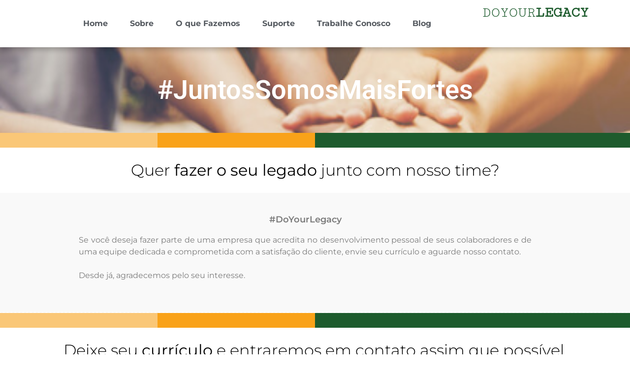

--- FILE ---
content_type: text/css
request_url: https://www.sistemasconfitec.com.br/wp-content/uploads/elementor/css/post-287.css?ver=1760190272
body_size: 1180
content:
.elementor-287 .elementor-element.elementor-element-0f4fc51:not(.elementor-motion-effects-element-type-background), .elementor-287 .elementor-element.elementor-element-0f4fc51 > .elementor-motion-effects-container > .elementor-motion-effects-layer{background-image:url("https://www.sistemasconfitec.com.br/wp-content/uploads/2020/05/unnamed.jpg");}.elementor-287 .elementor-element.elementor-element-0f4fc51 > .elementor-background-overlay{background-color:#000000;opacity:0.5;transition:background 0.3s, border-radius 0.3s, opacity 0.3s;}.elementor-287 .elementor-element.elementor-element-0f4fc51{transition:background 0.3s, border 0.3s, border-radius 0.3s, box-shadow 0.3s;}.elementor-widget-heading .elementor-heading-title{font-family:var( --e-global-typography-primary-font-family ), Sans-serif;font-weight:var( --e-global-typography-primary-font-weight );color:var( --e-global-color-primary );}.elementor-287 .elementor-element.elementor-element-e7396b0 > .elementor-widget-container{margin:50px 0px 50px 0px;}.elementor-287 .elementor-element.elementor-element-e7396b0{text-align:center;}.elementor-287 .elementor-element.elementor-element-e7396b0 .elementor-heading-title{font-size:54px;color:#FFFFFF;}.elementor-287 .elementor-element.elementor-element-aadd3ee > .elementor-container{min-height:30px;}.elementor-287 .elementor-element.elementor-element-aadd3ee{transition:background 0.3s, border 0.3s, border-radius 0.3s, box-shadow 0.3s;}.elementor-287 .elementor-element.elementor-element-aadd3ee > .elementor-background-overlay{transition:background 0.3s, border-radius 0.3s, opacity 0.3s;}.elementor-287 .elementor-element.elementor-element-1df9155:not(.elementor-motion-effects-element-type-background) > .elementor-widget-wrap, .elementor-287 .elementor-element.elementor-element-1df9155 > .elementor-widget-wrap > .elementor-motion-effects-container > .elementor-motion-effects-layer{background-color:#FAC777;}.elementor-287 .elementor-element.elementor-element-1df9155 > .elementor-element-populated{transition:background 0.3s, border 0.3s, border-radius 0.3s, box-shadow 0.3s;}.elementor-287 .elementor-element.elementor-element-1df9155 > .elementor-element-populated > .elementor-background-overlay{transition:background 0.3s, border-radius 0.3s, opacity 0.3s;}.elementor-287 .elementor-element.elementor-element-620fa9a:not(.elementor-motion-effects-element-type-background) > .elementor-widget-wrap, .elementor-287 .elementor-element.elementor-element-620fa9a > .elementor-widget-wrap > .elementor-motion-effects-container > .elementor-motion-effects-layer{background-color:#F9A219;}.elementor-287 .elementor-element.elementor-element-620fa9a > .elementor-element-populated{transition:background 0.3s, border 0.3s, border-radius 0.3s, box-shadow 0.3s;}.elementor-287 .elementor-element.elementor-element-620fa9a > .elementor-element-populated > .elementor-background-overlay{transition:background 0.3s, border-radius 0.3s, opacity 0.3s;}.elementor-287 .elementor-element.elementor-element-9370bdd:not(.elementor-motion-effects-element-type-background) > .elementor-widget-wrap, .elementor-287 .elementor-element.elementor-element-9370bdd > .elementor-widget-wrap > .elementor-motion-effects-container > .elementor-motion-effects-layer{background-color:#1D5B2D;}.elementor-287 .elementor-element.elementor-element-9370bdd > .elementor-element-populated{transition:background 0.3s, border 0.3s, border-radius 0.3s, box-shadow 0.3s;}.elementor-287 .elementor-element.elementor-element-9370bdd > .elementor-element-populated > .elementor-background-overlay{transition:background 0.3s, border-radius 0.3s, opacity 0.3s;}.elementor-287 .elementor-element.elementor-element-f2f78d0:not(.elementor-motion-effects-element-type-background), .elementor-287 .elementor-element.elementor-element-f2f78d0 > .elementor-motion-effects-container > .elementor-motion-effects-layer{background-color:#FFFFFF;}.elementor-287 .elementor-element.elementor-element-f2f78d0{transition:background 0.3s, border 0.3s, border-radius 0.3s, box-shadow 0.3s;margin-top:0px;margin-bottom:0px;}.elementor-287 .elementor-element.elementor-element-f2f78d0 > .elementor-background-overlay{transition:background 0.3s, border-radius 0.3s, opacity 0.3s;}.elementor-287 .elementor-element.elementor-element-b5e7cca > .elementor-widget-container{margin:20px 0px 20px 0px;}.elementor-287 .elementor-element.elementor-element-b5e7cca{text-align:center;}.elementor-287 .elementor-element.elementor-element-b5e7cca .elementor-heading-title{font-family:"Montserrat", Sans-serif;font-weight:300;color:#000000;}.elementor-287 .elementor-element.elementor-element-b5860f5:not(.elementor-motion-effects-element-type-background), .elementor-287 .elementor-element.elementor-element-b5860f5 > .elementor-motion-effects-container > .elementor-motion-effects-layer{background-color:#F9F9F9;}.elementor-287 .elementor-element.elementor-element-b5860f5{transition:background 0.3s, border 0.3s, border-radius 0.3s, box-shadow 0.3s;margin-top:0px;margin-bottom:0px;padding:0px 0px 0px 0px;}.elementor-287 .elementor-element.elementor-element-b5860f5 > .elementor-background-overlay{transition:background 0.3s, border-radius 0.3s, opacity 0.3s;}.elementor-287 .elementor-element.elementor-element-f5fabdb > .elementor-element-populated{transition:background 0.3s, border 0.3s, border-radius 0.3s, box-shadow 0.3s;margin:0px 80px 0px 80px;--e-column-margin-right:80px;--e-column-margin-left:80px;padding:40px 40px 40px 0px;}.elementor-287 .elementor-element.elementor-element-f5fabdb > .elementor-element-populated > .elementor-background-overlay{transition:background 0.3s, border-radius 0.3s, opacity 0.3s;}.elementor-287 .elementor-element.elementor-element-420000c > .elementor-widget-container{margin:0px 80px 0px 80px;}.elementor-287 .elementor-element.elementor-element-420000c{text-align:center;}.elementor-287 .elementor-element.elementor-element-420000c .elementor-heading-title{color:#FFFFFF;}.elementor-widget-text-editor{font-family:var( --e-global-typography-text-font-family ), Sans-serif;font-weight:var( --e-global-typography-text-font-weight );color:var( --e-global-color-text );}.elementor-widget-text-editor.elementor-drop-cap-view-stacked .elementor-drop-cap{background-color:var( --e-global-color-primary );}.elementor-widget-text-editor.elementor-drop-cap-view-framed .elementor-drop-cap, .elementor-widget-text-editor.elementor-drop-cap-view-default .elementor-drop-cap{color:var( --e-global-color-primary );border-color:var( --e-global-color-primary );}.elementor-287 .elementor-element.elementor-element-88e5f7b > .elementor-widget-container{margin:0px 80px 0px 80px;padding:0px 0px 0px 0px;}.elementor-287 .elementor-element.elementor-element-88e5f7b{columns:1;text-align:justify;font-family:"Montserrat", Sans-serif;font-size:16px;}.elementor-287 .elementor-element.elementor-element-3cae765 > .elementor-container{min-height:30px;}.elementor-287 .elementor-element.elementor-element-3cae765{transition:background 0.3s, border 0.3s, border-radius 0.3s, box-shadow 0.3s;}.elementor-287 .elementor-element.elementor-element-3cae765 > .elementor-background-overlay{transition:background 0.3s, border-radius 0.3s, opacity 0.3s;}.elementor-287 .elementor-element.elementor-element-f6d30b2:not(.elementor-motion-effects-element-type-background) > .elementor-widget-wrap, .elementor-287 .elementor-element.elementor-element-f6d30b2 > .elementor-widget-wrap > .elementor-motion-effects-container > .elementor-motion-effects-layer{background-color:#FAC777;}.elementor-287 .elementor-element.elementor-element-f6d30b2 > .elementor-element-populated{transition:background 0.3s, border 0.3s, border-radius 0.3s, box-shadow 0.3s;}.elementor-287 .elementor-element.elementor-element-f6d30b2 > .elementor-element-populated > .elementor-background-overlay{transition:background 0.3s, border-radius 0.3s, opacity 0.3s;}.elementor-287 .elementor-element.elementor-element-4b9fcf0:not(.elementor-motion-effects-element-type-background) > .elementor-widget-wrap, .elementor-287 .elementor-element.elementor-element-4b9fcf0 > .elementor-widget-wrap > .elementor-motion-effects-container > .elementor-motion-effects-layer{background-color:#F9A219;}.elementor-287 .elementor-element.elementor-element-4b9fcf0 > .elementor-element-populated{transition:background 0.3s, border 0.3s, border-radius 0.3s, box-shadow 0.3s;}.elementor-287 .elementor-element.elementor-element-4b9fcf0 > .elementor-element-populated > .elementor-background-overlay{transition:background 0.3s, border-radius 0.3s, opacity 0.3s;}.elementor-287 .elementor-element.elementor-element-c2d25ef:not(.elementor-motion-effects-element-type-background) > .elementor-widget-wrap, .elementor-287 .elementor-element.elementor-element-c2d25ef > .elementor-widget-wrap > .elementor-motion-effects-container > .elementor-motion-effects-layer{background-color:#1D5B2D;}.elementor-287 .elementor-element.elementor-element-c2d25ef > .elementor-element-populated{transition:background 0.3s, border 0.3s, border-radius 0.3s, box-shadow 0.3s;}.elementor-287 .elementor-element.elementor-element-c2d25ef > .elementor-element-populated > .elementor-background-overlay{transition:background 0.3s, border-radius 0.3s, opacity 0.3s;}.elementor-287 .elementor-element.elementor-element-c83308b:not(.elementor-motion-effects-element-type-background), .elementor-287 .elementor-element.elementor-element-c83308b > .elementor-motion-effects-container > .elementor-motion-effects-layer{background-color:#FFFFFF;}.elementor-287 .elementor-element.elementor-element-c83308b{transition:background 0.3s, border 0.3s, border-radius 0.3s, box-shadow 0.3s;margin-top:0px;margin-bottom:0px;}.elementor-287 .elementor-element.elementor-element-c83308b > .elementor-background-overlay{transition:background 0.3s, border-radius 0.3s, opacity 0.3s;}.elementor-287 .elementor-element.elementor-element-d5dcdd7 > .elementor-widget-container{margin:20px 0px 20px 0px;}.elementor-287 .elementor-element.elementor-element-d5dcdd7{text-align:center;}.elementor-287 .elementor-element.elementor-element-d5dcdd7 .elementor-heading-title{font-family:"Montserrat", Sans-serif;font-weight:300;color:#000000;}.elementor-287 .elementor-element.elementor-element-9af87a9:not(.elementor-motion-effects-element-type-background), .elementor-287 .elementor-element.elementor-element-9af87a9 > .elementor-motion-effects-container > .elementor-motion-effects-layer{background-color:#FFFFFF;}.elementor-287 .elementor-element.elementor-element-9af87a9{transition:background 0.3s, border 0.3s, border-radius 0.3s, box-shadow 0.3s;margin-top:0px;margin-bottom:0px;padding:0px 0px 0px 0px;}.elementor-287 .elementor-element.elementor-element-9af87a9 > .elementor-background-overlay{transition:background 0.3s, border-radius 0.3s, opacity 0.3s;}.elementor-287 .elementor-element.elementor-element-0f7cede:not(.elementor-motion-effects-element-type-background), .elementor-287 .elementor-element.elementor-element-0f7cede > .elementor-motion-effects-container > .elementor-motion-effects-layer{background-color:#F9F9F9;}.elementor-287 .elementor-element.elementor-element-0f7cede{transition:background 0.3s, border 0.3s, border-radius 0.3s, box-shadow 0.3s;}.elementor-287 .elementor-element.elementor-element-0f7cede > .elementor-background-overlay{transition:background 0.3s, border-radius 0.3s, opacity 0.3s;}.elementor-widget-form .elementor-field-group > label, .elementor-widget-form .elementor-field-subgroup label{color:var( --e-global-color-text );}.elementor-widget-form .elementor-field-group > label{font-family:var( --e-global-typography-text-font-family ), Sans-serif;font-weight:var( --e-global-typography-text-font-weight );}.elementor-widget-form .elementor-field-type-html{color:var( --e-global-color-text );font-family:var( --e-global-typography-text-font-family ), Sans-serif;font-weight:var( --e-global-typography-text-font-weight );}.elementor-widget-form .elementor-field-group .elementor-field{color:var( --e-global-color-text );}.elementor-widget-form .elementor-field-group .elementor-field, .elementor-widget-form .elementor-field-subgroup label{font-family:var( --e-global-typography-text-font-family ), Sans-serif;font-weight:var( --e-global-typography-text-font-weight );}.elementor-widget-form .elementor-button{font-family:var( --e-global-typography-accent-font-family ), Sans-serif;font-weight:var( --e-global-typography-accent-font-weight );}.elementor-widget-form .e-form__buttons__wrapper__button-next{background-color:var( --e-global-color-accent );}.elementor-widget-form .elementor-button[type="submit"]{background-color:var( --e-global-color-accent );}.elementor-widget-form .e-form__buttons__wrapper__button-previous{background-color:var( --e-global-color-accent );}.elementor-widget-form .elementor-message{font-family:var( --e-global-typography-text-font-family ), Sans-serif;font-weight:var( --e-global-typography-text-font-weight );}.elementor-widget-form .e-form__indicators__indicator, .elementor-widget-form .e-form__indicators__indicator__label{font-family:var( --e-global-typography-accent-font-family ), Sans-serif;font-weight:var( --e-global-typography-accent-font-weight );}.elementor-widget-form{--e-form-steps-indicator-inactive-primary-color:var( --e-global-color-text );--e-form-steps-indicator-active-primary-color:var( --e-global-color-accent );--e-form-steps-indicator-completed-primary-color:var( --e-global-color-accent );--e-form-steps-indicator-progress-color:var( --e-global-color-accent );--e-form-steps-indicator-progress-background-color:var( --e-global-color-text );--e-form-steps-indicator-progress-meter-color:var( --e-global-color-text );}.elementor-widget-form .e-form__indicators__indicator__progress__meter{font-family:var( --e-global-typography-accent-font-family ), Sans-serif;font-weight:var( --e-global-typography-accent-font-weight );}.elementor-287 .elementor-element.elementor-element-5e6911e > .elementor-widget-container{margin:0px 0px 0px 0px;padding:40px 80px 80px 80px;}.elementor-287 .elementor-element.elementor-element-5e6911e .elementor-button-content-wrapper{flex-direction:row;}.elementor-287 .elementor-element.elementor-element-5e6911e .elementor-button span{gap:13px;}.elementor-287 .elementor-element.elementor-element-5e6911e .elementor-field-group{padding-right:calc( 10px/2 );padding-left:calc( 10px/2 );margin-bottom:10px;}.elementor-287 .elementor-element.elementor-element-5e6911e .elementor-form-fields-wrapper{margin-left:calc( -10px/2 );margin-right:calc( -10px/2 );margin-bottom:-10px;}.elementor-287 .elementor-element.elementor-element-5e6911e .elementor-field-group.recaptcha_v3-bottomleft, .elementor-287 .elementor-element.elementor-element-5e6911e .elementor-field-group.recaptcha_v3-bottomright{margin-bottom:0;}body.rtl .elementor-287 .elementor-element.elementor-element-5e6911e .elementor-labels-inline .elementor-field-group > label{padding-left:0px;}body:not(.rtl) .elementor-287 .elementor-element.elementor-element-5e6911e .elementor-labels-inline .elementor-field-group > label{padding-right:0px;}body .elementor-287 .elementor-element.elementor-element-5e6911e .elementor-labels-above .elementor-field-group > label{padding-bottom:0px;}.elementor-287 .elementor-element.elementor-element-5e6911e .elementor-field-type-html{padding-bottom:0px;}.elementor-287 .elementor-element.elementor-element-5e6911e .elementor-field-group .elementor-field:not(.elementor-select-wrapper){background-color:#ffffff;}.elementor-287 .elementor-element.elementor-element-5e6911e .elementor-field-group .elementor-select-wrapper select{background-color:#ffffff;}.elementor-287 .elementor-element.elementor-element-5e6911e .e-form__buttons__wrapper__button-next{background-color:#F9A219;color:#ffffff;}.elementor-287 .elementor-element.elementor-element-5e6911e .elementor-button[type="submit"]{background-color:#F9A219;color:#ffffff;}.elementor-287 .elementor-element.elementor-element-5e6911e .elementor-button[type="submit"] svg *{fill:#ffffff;}.elementor-287 .elementor-element.elementor-element-5e6911e .e-form__buttons__wrapper__button-previous{color:#ffffff;}.elementor-287 .elementor-element.elementor-element-5e6911e .e-form__buttons__wrapper__button-next:hover{background-color:#1D5B2D;color:#ffffff;}.elementor-287 .elementor-element.elementor-element-5e6911e .elementor-button[type="submit"]:hover{background-color:#1D5B2D;color:#ffffff;}.elementor-287 .elementor-element.elementor-element-5e6911e .elementor-button[type="submit"]:hover svg *{fill:#ffffff;}.elementor-287 .elementor-element.elementor-element-5e6911e .e-form__buttons__wrapper__button-previous:hover{color:#ffffff;}.elementor-287 .elementor-element.elementor-element-5e6911e{--e-form-steps-indicators-spacing:20px;--e-form-steps-indicator-padding:30px;--e-form-steps-indicator-inactive-secondary-color:#ffffff;--e-form-steps-indicator-active-secondary-color:#ffffff;--e-form-steps-indicator-completed-secondary-color:#ffffff;--e-form-steps-divider-width:1px;--e-form-steps-divider-gap:10px;}@media(max-width:767px){.elementor-287 .elementor-element.elementor-element-e7396b0 .elementor-heading-title{font-size:24px;}.elementor-287 .elementor-element.elementor-element-b5860f5{margin-top:0px;margin-bottom:0px;}.elementor-287 .elementor-element.elementor-element-f5fabdb > .elementor-element-populated{margin:10px 10px 10px 10px;--e-column-margin-right:10px;--e-column-margin-left:10px;padding:0px 0px 0px 0px;}.elementor-287 .elementor-element.elementor-element-420000c > .elementor-widget-container{padding:10px 10px 10px 10px;}.elementor-287 .elementor-element.elementor-element-88e5f7b > .elementor-widget-container{margin:0px 0px 0px 0px;padding:10px 10px 10px 10px;}.elementor-287 .elementor-element.elementor-element-d5dcdd7 .elementor-heading-title{font-size:21px;}.elementor-287 .elementor-element.elementor-element-5e6911e > .elementor-widget-container{margin:0px 0px 0px 0px;padding:10px 10px 10px 10px;}}

--- FILE ---
content_type: text/css
request_url: https://www.sistemasconfitec.com.br/wp-content/uploads/elementor/css/post-17.css?ver=1759885061
body_size: 971
content:
.elementor-17 .elementor-element.elementor-element-22f7180:not(.elementor-motion-effects-element-type-background), .elementor-17 .elementor-element.elementor-element-22f7180 > .elementor-motion-effects-container > .elementor-motion-effects-layer{background-color:#FFFFFF;}.elementor-17 .elementor-element.elementor-element-22f7180 > .elementor-container{min-height:96px;}.elementor-17 .elementor-element.elementor-element-22f7180{box-shadow:0px 5px 10px 0px rgba(0, 0, 0, 0.22);transition:background 0.3s, border 0.3s, border-radius 0.3s, box-shadow 0.3s;padding:0px 0px 0px 0px;}.elementor-17 .elementor-element.elementor-element-22f7180 > .elementor-background-overlay{transition:background 0.3s, border-radius 0.3s, opacity 0.3s;}.elementor-bc-flex-widget .elementor-17 .elementor-element.elementor-element-8ebac83.elementor-column .elementor-widget-wrap{align-items:center;}.elementor-17 .elementor-element.elementor-element-8ebac83.elementor-column.elementor-element[data-element_type="column"] > .elementor-widget-wrap.elementor-element-populated{align-content:center;align-items:center;}.elementor-17 .elementor-element.elementor-element-8ebac83.elementor-column > .elementor-widget-wrap{justify-content:center;}.elementor-17 .elementor-element.elementor-element-8ebac83 > .elementor-element-populated{margin:0px 0px 0px 0px;--e-column-margin-right:0px;--e-column-margin-left:0px;padding:0px 0px 0px 0px;}.elementor-widget-nav-menu .elementor-nav-menu .elementor-item{font-family:var( --e-global-typography-primary-font-family ), Sans-serif;font-weight:var( --e-global-typography-primary-font-weight );}.elementor-widget-nav-menu .elementor-nav-menu--main .elementor-item{color:var( --e-global-color-text );fill:var( --e-global-color-text );}.elementor-widget-nav-menu .elementor-nav-menu--main .elementor-item:hover,
					.elementor-widget-nav-menu .elementor-nav-menu--main .elementor-item.elementor-item-active,
					.elementor-widget-nav-menu .elementor-nav-menu--main .elementor-item.highlighted,
					.elementor-widget-nav-menu .elementor-nav-menu--main .elementor-item:focus{color:var( --e-global-color-accent );fill:var( --e-global-color-accent );}.elementor-widget-nav-menu .elementor-nav-menu--main:not(.e--pointer-framed) .elementor-item:before,
					.elementor-widget-nav-menu .elementor-nav-menu--main:not(.e--pointer-framed) .elementor-item:after{background-color:var( --e-global-color-accent );}.elementor-widget-nav-menu .e--pointer-framed .elementor-item:before,
					.elementor-widget-nav-menu .e--pointer-framed .elementor-item:after{border-color:var( --e-global-color-accent );}.elementor-widget-nav-menu{--e-nav-menu-divider-color:var( --e-global-color-text );}.elementor-widget-nav-menu .elementor-nav-menu--dropdown .elementor-item, .elementor-widget-nav-menu .elementor-nav-menu--dropdown  .elementor-sub-item{font-family:var( --e-global-typography-accent-font-family ), Sans-serif;font-weight:var( --e-global-typography-accent-font-weight );}.elementor-17 .elementor-element.elementor-element-1c8dc6b .elementor-menu-toggle{margin:0 auto;background-color:#FFFFFF;}.elementor-17 .elementor-element.elementor-element-1c8dc6b .elementor-nav-menu .elementor-item{font-family:"Montserrat", Sans-serif;font-size:16px;font-weight:bold;}.elementor-17 .elementor-element.elementor-element-1c8dc6b .elementor-nav-menu--main .elementor-item{color:#54595F;fill:#54595F;padding-left:20px;padding-right:20px;padding-top:6px;padding-bottom:6px;}.elementor-17 .elementor-element.elementor-element-1c8dc6b .elementor-nav-menu--main .elementor-item:hover,
					.elementor-17 .elementor-element.elementor-element-1c8dc6b .elementor-nav-menu--main .elementor-item.elementor-item-active,
					.elementor-17 .elementor-element.elementor-element-1c8dc6b .elementor-nav-menu--main .elementor-item.highlighted,
					.elementor-17 .elementor-element.elementor-element-1c8dc6b .elementor-nav-menu--main .elementor-item:focus{color:#fff;}.elementor-17 .elementor-element.elementor-element-1c8dc6b .elementor-nav-menu--main:not(.e--pointer-framed) .elementor-item:before,
					.elementor-17 .elementor-element.elementor-element-1c8dc6b .elementor-nav-menu--main:not(.e--pointer-framed) .elementor-item:after{background-color:#F9A219;}.elementor-17 .elementor-element.elementor-element-1c8dc6b .e--pointer-framed .elementor-item:before,
					.elementor-17 .elementor-element.elementor-element-1c8dc6b .e--pointer-framed .elementor-item:after{border-color:#F9A219;}.elementor-17 .elementor-element.elementor-element-1c8dc6b .elementor-nav-menu--main .elementor-item.elementor-item-active{color:#FFFFFF;}.elementor-17 .elementor-element.elementor-element-1c8dc6b .elementor-nav-menu--main:not(.e--pointer-framed) .elementor-item.elementor-item-active:before,
					.elementor-17 .elementor-element.elementor-element-1c8dc6b .elementor-nav-menu--main:not(.e--pointer-framed) .elementor-item.elementor-item-active:after{background-color:#F9A219;}.elementor-17 .elementor-element.elementor-element-1c8dc6b .e--pointer-framed .elementor-item.elementor-item-active:before,
					.elementor-17 .elementor-element.elementor-element-1c8dc6b .e--pointer-framed .elementor-item.elementor-item-active:after{border-color:#F9A219;}.elementor-17 .elementor-element.elementor-element-1c8dc6b{--e-nav-menu-horizontal-menu-item-margin:calc( 5px / 2 );--nav-menu-icon-size:20px;}.elementor-17 .elementor-element.elementor-element-1c8dc6b .elementor-nav-menu--main:not(.elementor-nav-menu--layout-horizontal) .elementor-nav-menu > li:not(:last-child){margin-bottom:5px;}.elementor-17 .elementor-element.elementor-element-1c8dc6b .elementor-item:before{border-radius:5px;}.elementor-17 .elementor-element.elementor-element-1c8dc6b .e--animation-shutter-in-horizontal .elementor-item:before{border-radius:5px 5px 0 0;}.elementor-17 .elementor-element.elementor-element-1c8dc6b .e--animation-shutter-in-horizontal .elementor-item:after{border-radius:0 0 5px 5px;}.elementor-17 .elementor-element.elementor-element-1c8dc6b .e--animation-shutter-in-vertical .elementor-item:before{border-radius:0 5px 5px 0;}.elementor-17 .elementor-element.elementor-element-1c8dc6b .e--animation-shutter-in-vertical .elementor-item:after{border-radius:5px 0 0 5px;}.elementor-17 .elementor-element.elementor-element-1c8dc6b .elementor-nav-menu--dropdown a, .elementor-17 .elementor-element.elementor-element-1c8dc6b .elementor-menu-toggle{color:#000000;fill:#000000;}.elementor-17 .elementor-element.elementor-element-1c8dc6b .elementor-nav-menu--dropdown{background-color:#FFFFFF;}.elementor-17 .elementor-element.elementor-element-1c8dc6b .elementor-nav-menu--dropdown a:hover,
					.elementor-17 .elementor-element.elementor-element-1c8dc6b .elementor-nav-menu--dropdown a:focus,
					.elementor-17 .elementor-element.elementor-element-1c8dc6b .elementor-nav-menu--dropdown a.elementor-item-active,
					.elementor-17 .elementor-element.elementor-element-1c8dc6b .elementor-nav-menu--dropdown a.highlighted,
					.elementor-17 .elementor-element.elementor-element-1c8dc6b .elementor-menu-toggle:hover,
					.elementor-17 .elementor-element.elementor-element-1c8dc6b .elementor-menu-toggle:focus{color:#9E9E9E;}.elementor-17 .elementor-element.elementor-element-1c8dc6b .elementor-nav-menu--dropdown a.elementor-item-active{color:#9E9E9E;}.elementor-17 .elementor-element.elementor-element-1c8dc6b .elementor-nav-menu--dropdown li:not(:last-child){border-style:solid;border-color:#E0E0E0;border-bottom-width:1px;}.elementor-17 .elementor-element.elementor-element-1c8dc6b div.elementor-menu-toggle{color:#000000;}.elementor-17 .elementor-element.elementor-element-1c8dc6b div.elementor-menu-toggle svg{fill:#000000;}.elementor-17 .elementor-element.elementor-element-1c8dc6b div.elementor-menu-toggle:hover, .elementor-17 .elementor-element.elementor-element-1c8dc6b div.elementor-menu-toggle:focus{color:#000000;}.elementor-17 .elementor-element.elementor-element-1c8dc6b div.elementor-menu-toggle:hover svg, .elementor-17 .elementor-element.elementor-element-1c8dc6b div.elementor-menu-toggle:focus svg{fill:#000000;}.elementor-bc-flex-widget .elementor-17 .elementor-element.elementor-element-4f34fdf.elementor-column .elementor-widget-wrap{align-items:center;}.elementor-17 .elementor-element.elementor-element-4f34fdf.elementor-column.elementor-element[data-element_type="column"] > .elementor-widget-wrap.elementor-element-populated{align-content:center;align-items:center;}.elementor-17 .elementor-element.elementor-element-4f34fdf.elementor-column > .elementor-widget-wrap{justify-content:flex-start;}.elementor-17 .elementor-element.elementor-element-4f34fdf > .elementor-element-populated{margin:0px 0px 0px 0px;--e-column-margin-right:0px;--e-column-margin-left:0px;padding:0px 0px 0px 0px;}.elementor-widget-text-editor{font-family:var( --e-global-typography-text-font-family ), Sans-serif;font-weight:var( --e-global-typography-text-font-weight );color:var( --e-global-color-text );}.elementor-widget-text-editor.elementor-drop-cap-view-stacked .elementor-drop-cap{background-color:var( --e-global-color-primary );}.elementor-widget-text-editor.elementor-drop-cap-view-framed .elementor-drop-cap, .elementor-widget-text-editor.elementor-drop-cap-view-default .elementor-drop-cap{color:var( --e-global-color-primary );border-color:var( --e-global-color-primary );}.elementor-17 .elementor-element.elementor-element-0c8bec1 > .elementor-widget-container{margin:0px 0px -46px 0px;padding:0px 0px 0px 0px;}.elementor-17 .elementor-element.elementor-element-0c8bec1{columns:1;text-align:center;font-family:"Cutive Mono", Sans-serif;font-size:30px;color:#1D5B2D;}.elementor-theme-builder-content-area{height:400px;}.elementor-location-header:before, .elementor-location-footer:before{content:"";display:table;clear:both;}@media(max-width:1024px){.elementor-17 .elementor-element.elementor-element-8ebac83 > .elementor-element-populated{margin:0px 0px 0px 0px;--e-column-margin-right:0px;--e-column-margin-left:0px;}.elementor-17 .elementor-element.elementor-element-1c8dc6b .elementor-nav-menu .elementor-item{font-size:14px;}.elementor-17 .elementor-element.elementor-element-1c8dc6b{--e-nav-menu-horizontal-menu-item-margin:calc( 0px / 2 );}.elementor-17 .elementor-element.elementor-element-1c8dc6b .elementor-nav-menu--main:not(.elementor-nav-menu--layout-horizontal) .elementor-nav-menu > li:not(:last-child){margin-bottom:0px;}.elementor-17 .elementor-element.elementor-element-4f34fdf > .elementor-element-populated{margin:0px 0px 0px 0px;--e-column-margin-right:0px;--e-column-margin-left:0px;}}@media(min-width:768px){.elementor-17 .elementor-element.elementor-element-8ebac83{width:70%;}.elementor-17 .elementor-element.elementor-element-4f34fdf{width:30%;}}@media(max-width:1024px) and (min-width:768px){.elementor-17 .elementor-element.elementor-element-8ebac83{width:60%;}.elementor-17 .elementor-element.elementor-element-4f34fdf{width:40%;}}@media(max-width:767px){.elementor-17 .elementor-element.elementor-element-8ebac83{width:100%;}.elementor-bc-flex-widget .elementor-17 .elementor-element.elementor-element-8ebac83.elementor-column .elementor-widget-wrap{align-items:center;}.elementor-17 .elementor-element.elementor-element-8ebac83.elementor-column.elementor-element[data-element_type="column"] > .elementor-widget-wrap.elementor-element-populated{align-content:center;align-items:center;}.elementor-17 .elementor-element.elementor-element-8ebac83 > .elementor-element-populated{margin:15px 0px 0px 0px;--e-column-margin-right:0px;--e-column-margin-left:0px;}.elementor-17 .elementor-element.elementor-element-1c8dc6b > .elementor-widget-container{margin:0px 0px 14px 0px;}.elementor-17 .elementor-element.elementor-element-1c8dc6b .elementor-nav-menu--dropdown a{padding-top:22px;padding-bottom:22px;}.elementor-17 .elementor-element.elementor-element-4f34fdf{width:100%;}.elementor-bc-flex-widget .elementor-17 .elementor-element.elementor-element-4f34fdf.elementor-column .elementor-widget-wrap{align-items:center;}.elementor-17 .elementor-element.elementor-element-4f34fdf.elementor-column.elementor-element[data-element_type="column"] > .elementor-widget-wrap.elementor-element-populated{align-content:center;align-items:center;}.elementor-17 .elementor-element.elementor-element-4f34fdf > .elementor-element-populated{margin:15px 0px 0px 0px;--e-column-margin-right:0px;--e-column-margin-left:0px;}.elementor-17 .elementor-element.elementor-element-0c8bec1 > .elementor-widget-container{margin:0px 0px -50px 0px;}.elementor-17 .elementor-element.elementor-element-0c8bec1{text-align:center;}}

--- FILE ---
content_type: text/css
request_url: https://www.sistemasconfitec.com.br/wp-content/uploads/elementor/css/post-70.css?ver=1759885061
body_size: 1410
content:
.elementor-70 .elementor-element.elementor-element-702cdf50:not(.elementor-motion-effects-element-type-background), .elementor-70 .elementor-element.elementor-element-702cdf50 > .elementor-motion-effects-container > .elementor-motion-effects-layer{background-color:rgba(154, 154, 154, 0.2196078431372549);}.elementor-70 .elementor-element.elementor-element-702cdf50{transition:background 0.3s, border 0.3s, border-radius 0.3s, box-shadow 0.3s;padding:60px 0px 60px 0px;}.elementor-70 .elementor-element.elementor-element-702cdf50 > .elementor-background-overlay{transition:background 0.3s, border-radius 0.3s, opacity 0.3s;}.elementor-bc-flex-widget .elementor-70 .elementor-element.elementor-element-47549b64.elementor-column .elementor-widget-wrap{align-items:flex-start;}.elementor-70 .elementor-element.elementor-element-47549b64.elementor-column.elementor-element[data-element_type="column"] > .elementor-widget-wrap.elementor-element-populated{align-content:flex-start;align-items:flex-start;}.elementor-70 .elementor-element.elementor-element-47549b64 > .elementor-element-populated{margin:0px 0px 0px 0px;--e-column-margin-right:0px;--e-column-margin-left:0px;}.elementor-widget-heading .elementor-heading-title{font-family:var( --e-global-typography-primary-font-family ), Sans-serif;font-weight:var( --e-global-typography-primary-font-weight );color:var( --e-global-color-primary );}.elementor-70 .elementor-element.elementor-element-96cb3ba > .elementor-widget-container{margin:0px 0px 0px 60px;}.elementor-70 .elementor-element.elementor-element-96cb3ba .elementor-heading-title{font-family:"Montserrat", Sans-serif;font-size:23px;font-weight:400;color:#000000;}.elementor-widget-icon-list .elementor-icon-list-item:not(:last-child):after{border-color:var( --e-global-color-text );}.elementor-widget-icon-list .elementor-icon-list-icon i{color:var( --e-global-color-primary );}.elementor-widget-icon-list .elementor-icon-list-icon svg{fill:var( --e-global-color-primary );}.elementor-widget-icon-list .elementor-icon-list-item > .elementor-icon-list-text, .elementor-widget-icon-list .elementor-icon-list-item > a{font-family:var( --e-global-typography-text-font-family ), Sans-serif;font-weight:var( --e-global-typography-text-font-weight );}.elementor-widget-icon-list .elementor-icon-list-text{color:var( --e-global-color-secondary );}.elementor-70 .elementor-element.elementor-element-70e0d0d6 > .elementor-widget-container{margin:0px 0px 0px 0px;}.elementor-70 .elementor-element.elementor-element-70e0d0d6 .elementor-icon-list-items:not(.elementor-inline-items) .elementor-icon-list-item:not(:last-child){padding-bottom:calc(25px/2);}.elementor-70 .elementor-element.elementor-element-70e0d0d6 .elementor-icon-list-items:not(.elementor-inline-items) .elementor-icon-list-item:not(:first-child){margin-top:calc(25px/2);}.elementor-70 .elementor-element.elementor-element-70e0d0d6 .elementor-icon-list-items.elementor-inline-items .elementor-icon-list-item{margin-right:calc(25px/2);margin-left:calc(25px/2);}.elementor-70 .elementor-element.elementor-element-70e0d0d6 .elementor-icon-list-items.elementor-inline-items{margin-right:calc(-25px/2);margin-left:calc(-25px/2);}body.rtl .elementor-70 .elementor-element.elementor-element-70e0d0d6 .elementor-icon-list-items.elementor-inline-items .elementor-icon-list-item:after{left:calc(-25px/2);}body:not(.rtl) .elementor-70 .elementor-element.elementor-element-70e0d0d6 .elementor-icon-list-items.elementor-inline-items .elementor-icon-list-item:after{right:calc(-25px/2);}.elementor-70 .elementor-element.elementor-element-70e0d0d6 .elementor-icon-list-icon i{color:#1D5B2D;transition:color 0.3s;}.elementor-70 .elementor-element.elementor-element-70e0d0d6 .elementor-icon-list-icon svg{fill:#1D5B2D;transition:fill 0.3s;}.elementor-70 .elementor-element.elementor-element-70e0d0d6{--e-icon-list-icon-size:26px;--icon-vertical-offset:0px;}.elementor-70 .elementor-element.elementor-element-70e0d0d6 .elementor-icon-list-icon{padding-right:25px;}.elementor-70 .elementor-element.elementor-element-70e0d0d6 .elementor-icon-list-item > .elementor-icon-list-text, .elementor-70 .elementor-element.elementor-element-70e0d0d6 .elementor-icon-list-item > a{font-family:"Montserrat", Sans-serif;font-size:20px;font-weight:400;}.elementor-70 .elementor-element.elementor-element-70e0d0d6 .elementor-icon-list-text{color:#000000;transition:color 0.3s;}.elementor-bc-flex-widget .elementor-70 .elementor-element.elementor-element-51551441.elementor-column .elementor-widget-wrap{align-items:flex-start;}.elementor-70 .elementor-element.elementor-element-51551441.elementor-column.elementor-element[data-element_type="column"] > .elementor-widget-wrap.elementor-element-populated{align-content:flex-start;align-items:flex-start;}.elementor-70 .elementor-element.elementor-element-78ebaabb .elementor-heading-title{font-family:"Montserrat", Sans-serif;font-size:23px;font-weight:400;color:#000000;}.elementor-widget-form .elementor-field-group > label, .elementor-widget-form .elementor-field-subgroup label{color:var( --e-global-color-text );}.elementor-widget-form .elementor-field-group > label{font-family:var( --e-global-typography-text-font-family ), Sans-serif;font-weight:var( --e-global-typography-text-font-weight );}.elementor-widget-form .elementor-field-type-html{color:var( --e-global-color-text );font-family:var( --e-global-typography-text-font-family ), Sans-serif;font-weight:var( --e-global-typography-text-font-weight );}.elementor-widget-form .elementor-field-group .elementor-field{color:var( --e-global-color-text );}.elementor-widget-form .elementor-field-group .elementor-field, .elementor-widget-form .elementor-field-subgroup label{font-family:var( --e-global-typography-text-font-family ), Sans-serif;font-weight:var( --e-global-typography-text-font-weight );}.elementor-widget-form .elementor-button{font-family:var( --e-global-typography-accent-font-family ), Sans-serif;font-weight:var( --e-global-typography-accent-font-weight );}.elementor-widget-form .e-form__buttons__wrapper__button-next{background-color:var( --e-global-color-accent );}.elementor-widget-form .elementor-button[type="submit"]{background-color:var( --e-global-color-accent );}.elementor-widget-form .e-form__buttons__wrapper__button-previous{background-color:var( --e-global-color-accent );}.elementor-widget-form .elementor-message{font-family:var( --e-global-typography-text-font-family ), Sans-serif;font-weight:var( --e-global-typography-text-font-weight );}.elementor-widget-form .e-form__indicators__indicator, .elementor-widget-form .e-form__indicators__indicator__label{font-family:var( --e-global-typography-accent-font-family ), Sans-serif;font-weight:var( --e-global-typography-accent-font-weight );}.elementor-widget-form{--e-form-steps-indicator-inactive-primary-color:var( --e-global-color-text );--e-form-steps-indicator-active-primary-color:var( --e-global-color-accent );--e-form-steps-indicator-completed-primary-color:var( --e-global-color-accent );--e-form-steps-indicator-progress-color:var( --e-global-color-accent );--e-form-steps-indicator-progress-background-color:var( --e-global-color-text );--e-form-steps-indicator-progress-meter-color:var( --e-global-color-text );}.elementor-widget-form .e-form__indicators__indicator__progress__meter{font-family:var( --e-global-typography-accent-font-family ), Sans-serif;font-weight:var( --e-global-typography-accent-font-weight );}.elementor-70 .elementor-element.elementor-element-46aa6c9b .elementor-field-group{padding-right:calc( 0px/2 );padding-left:calc( 0px/2 );margin-bottom:11px;}.elementor-70 .elementor-element.elementor-element-46aa6c9b .elementor-form-fields-wrapper{margin-left:calc( -0px/2 );margin-right:calc( -0px/2 );margin-bottom:-11px;}.elementor-70 .elementor-element.elementor-element-46aa6c9b .elementor-field-group.recaptcha_v3-bottomleft, .elementor-70 .elementor-element.elementor-element-46aa6c9b .elementor-field-group.recaptcha_v3-bottomright{margin-bottom:0;}body.rtl .elementor-70 .elementor-element.elementor-element-46aa6c9b .elementor-labels-inline .elementor-field-group > label{padding-left:0px;}body:not(.rtl) .elementor-70 .elementor-element.elementor-element-46aa6c9b .elementor-labels-inline .elementor-field-group > label{padding-right:0px;}body .elementor-70 .elementor-element.elementor-element-46aa6c9b .elementor-labels-above .elementor-field-group > label{padding-bottom:0px;}.elementor-70 .elementor-element.elementor-element-46aa6c9b .elementor-field-group > label, .elementor-70 .elementor-element.elementor-element-46aa6c9b .elementor-field-subgroup label{color:#000000;}.elementor-70 .elementor-element.elementor-element-46aa6c9b .elementor-field-group > label{font-size:12px;}.elementor-70 .elementor-element.elementor-element-46aa6c9b .elementor-field-type-html{padding-bottom:0px;color:#000000;}.elementor-70 .elementor-element.elementor-element-46aa6c9b .elementor-field-group .elementor-field{color:#000000;}.elementor-70 .elementor-element.elementor-element-46aa6c9b .elementor-field-group .elementor-field, .elementor-70 .elementor-element.elementor-element-46aa6c9b .elementor-field-subgroup label{font-size:14px;font-weight:300;}.elementor-70 .elementor-element.elementor-element-46aa6c9b .elementor-field-group .elementor-field:not(.elementor-select-wrapper){background-color:rgba(255, 255, 255, 0.75);border-color:rgba(23, 61, 77, 0);border-width:0px 0px 0px 0px;border-radius:0px 0px 0px 0px;}.elementor-70 .elementor-element.elementor-element-46aa6c9b .elementor-field-group .elementor-select-wrapper select{background-color:rgba(255, 255, 255, 0.75);border-color:rgba(23, 61, 77, 0);border-width:0px 0px 0px 0px;border-radius:0px 0px 0px 0px;}.elementor-70 .elementor-element.elementor-element-46aa6c9b .elementor-field-group .elementor-select-wrapper::before{color:rgba(23, 61, 77, 0);}.elementor-70 .elementor-element.elementor-element-46aa6c9b .elementor-button{font-size:14px;font-weight:600;text-transform:uppercase;border-radius:0px 0px 0px 0px;}.elementor-70 .elementor-element.elementor-element-46aa6c9b .e-form__buttons__wrapper__button-next{background-color:#1D5B2D;color:#ffffff;}.elementor-70 .elementor-element.elementor-element-46aa6c9b .elementor-button[type="submit"]{background-color:#1D5B2D;color:#ffffff;}.elementor-70 .elementor-element.elementor-element-46aa6c9b .elementor-button[type="submit"] svg *{fill:#ffffff;}.elementor-70 .elementor-element.elementor-element-46aa6c9b .e-form__buttons__wrapper__button-previous{color:#ffffff;}.elementor-70 .elementor-element.elementor-element-46aa6c9b .e-form__buttons__wrapper__button-next:hover{background-color:#FFFFFF;color:#000000;}.elementor-70 .elementor-element.elementor-element-46aa6c9b .elementor-button[type="submit"]:hover{background-color:#FFFFFF;color:#000000;}.elementor-70 .elementor-element.elementor-element-46aa6c9b .elementor-button[type="submit"]:hover svg *{fill:#000000;}.elementor-70 .elementor-element.elementor-element-46aa6c9b .e-form__buttons__wrapper__button-previous:hover{color:#ffffff;}.elementor-70 .elementor-element.elementor-element-46aa6c9b{--e-form-steps-indicators-spacing:20px;--e-form-steps-indicator-padding:30px;--e-form-steps-indicator-inactive-secondary-color:#ffffff;--e-form-steps-indicator-active-secondary-color:#ffffff;--e-form-steps-indicator-completed-secondary-color:#ffffff;--e-form-steps-divider-width:1px;--e-form-steps-divider-gap:10px;}.elementor-70 .elementor-element.elementor-element-164fd181 > .elementor-container > .elementor-column > .elementor-widget-wrap{align-content:center;align-items:center;}.elementor-70 .elementor-element.elementor-element-164fd181:not(.elementor-motion-effects-element-type-background), .elementor-70 .elementor-element.elementor-element-164fd181 > .elementor-motion-effects-container > .elementor-motion-effects-layer{background-color:#43464c;}.elementor-70 .elementor-element.elementor-element-164fd181 > .elementor-container{min-height:50px;}.elementor-70 .elementor-element.elementor-element-164fd181{transition:background 0.3s, border 0.3s, border-radius 0.3s, box-shadow 0.3s;}.elementor-70 .elementor-element.elementor-element-164fd181 > .elementor-background-overlay{transition:background 0.3s, border-radius 0.3s, opacity 0.3s;}.elementor-70 .elementor-element.elementor-element-32d2cb27 .elementor-heading-title{font-size:13px;font-weight:300;color:rgba(255,255,255,0.32);}.elementor-70 .elementor-element.elementor-element-41cd1ee9{--grid-template-columns:repeat(0, auto);--icon-size:37px;--grid-column-gap:24px;--grid-row-gap:0px;}.elementor-70 .elementor-element.elementor-element-41cd1ee9 .elementor-widget-container{text-align:right;}.elementor-70 .elementor-element.elementor-element-41cd1ee9 .elementor-social-icon{background-color:rgba(0,0,0,0);--icon-padding:0em;}.elementor-70 .elementor-element.elementor-element-41cd1ee9 .elementor-social-icon i{color:rgba(255,255,255,0.45);}.elementor-70 .elementor-element.elementor-element-41cd1ee9 .elementor-social-icon svg{fill:rgba(255,255,255,0.45);}.elementor-70 .elementor-element.elementor-element-41cd1ee9 .elementor-social-icon:hover i{color:#f49ac3;}.elementor-70 .elementor-element.elementor-element-41cd1ee9 .elementor-social-icon:hover svg{fill:#f49ac3;}.elementor-theme-builder-content-area{height:400px;}.elementor-location-header:before, .elementor-location-footer:before{content:"";display:table;clear:both;}@media(max-width:1024px) and (min-width:768px){.elementor-70 .elementor-element.elementor-element-47549b64{width:100%;}.elementor-70 .elementor-element.elementor-element-51551441{width:100%;}}@media(max-width:1024px){.elementor-70 .elementor-element.elementor-element-702cdf50{padding:50px 20px 50px 20px;}.elementor-70 .elementor-element.elementor-element-47549b64 > .elementor-element-populated{margin:0px 0px 40px 0px;--e-column-margin-right:0px;--e-column-margin-left:0px;}.elementor-70 .elementor-element.elementor-element-70e0d0d6 .elementor-icon-list-items:not(.elementor-inline-items) .elementor-icon-list-item:not(:last-child){padding-bottom:calc(12px/2);}.elementor-70 .elementor-element.elementor-element-70e0d0d6 .elementor-icon-list-items:not(.elementor-inline-items) .elementor-icon-list-item:not(:first-child){margin-top:calc(12px/2);}.elementor-70 .elementor-element.elementor-element-70e0d0d6 .elementor-icon-list-items.elementor-inline-items .elementor-icon-list-item{margin-right:calc(12px/2);margin-left:calc(12px/2);}.elementor-70 .elementor-element.elementor-element-70e0d0d6 .elementor-icon-list-items.elementor-inline-items{margin-right:calc(-12px/2);margin-left:calc(-12px/2);}body.rtl .elementor-70 .elementor-element.elementor-element-70e0d0d6 .elementor-icon-list-items.elementor-inline-items .elementor-icon-list-item:after{left:calc(-12px/2);}body:not(.rtl) .elementor-70 .elementor-element.elementor-element-70e0d0d6 .elementor-icon-list-items.elementor-inline-items .elementor-icon-list-item:after{right:calc(-12px/2);}.elementor-70 .elementor-element.elementor-element-70e0d0d6 .elementor-icon-list-item > .elementor-icon-list-text, .elementor-70 .elementor-element.elementor-element-70e0d0d6 .elementor-icon-list-item > a{font-size:13px;}.elementor-70 .elementor-element.elementor-element-51551441 > .elementor-element-populated{margin:40px 0px 0px 0px;--e-column-margin-right:0px;--e-column-margin-left:0px;}.elementor-70 .elementor-element.elementor-element-164fd181{padding:0px 20px 0px 20px;}}@media(max-width:767px){.elementor-70 .elementor-element.elementor-element-702cdf50{padding:40px 15px 40px 15px;}.elementor-70 .elementor-element.elementor-element-47549b64{width:100%;}.elementor-70 .elementor-element.elementor-element-47549b64 > .elementor-element-populated{margin:0px 0px 040px 0px;--e-column-margin-right:0px;--e-column-margin-left:0px;}.elementor-70 .elementor-element.elementor-element-51551441 > .elementor-element-populated{margin:40px 0px 0px 0px;--e-column-margin-right:0px;--e-column-margin-left:0px;}.elementor-70 .elementor-element.elementor-element-32d2cb27{text-align:center;}.elementor-70 .elementor-element.elementor-element-41cd1ee9 .elementor-widget-container{text-align:center;}}

--- FILE ---
content_type: text/plain
request_url: https://www.google-analytics.com/j/collect?v=1&_v=j102&a=15453868&t=pageview&_s=1&dl=https%3A%2F%2Fwww.sistemasconfitec.com.br%2Ftrabalhe-conosco%2F&ul=en-us%40posix&dt=Trabalhe%20Conosco%20%E2%80%93%20Confitec&sr=1280x720&vp=1280x720&_u=IEBAAEABAAAAACAAI~&jid=318279725&gjid=1357935493&cid=1521737377.1768860499&tid=UA-173954512-1&_gid=209090318.1768860499&_r=1&_slc=1&z=616168076
body_size: -454
content:
2,cG-T2LP285PYB